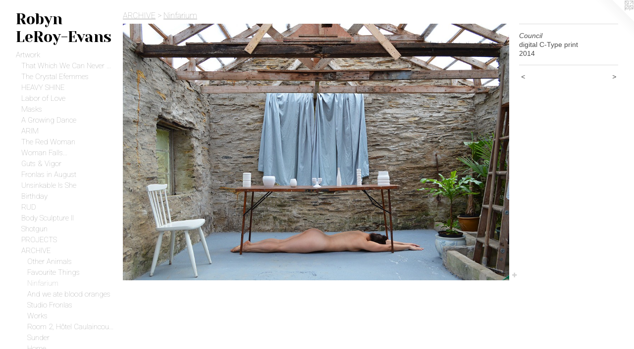

--- FILE ---
content_type: text/html;charset=utf-8
request_url: https://robynleroyevans.com/artwork/3545721-Council%20.html
body_size: 5231
content:
<!doctype html><html class="no-js a-image mobile-title-align--center has-mobile-menu-icon--left p-artwork has-page-nav l-bricks mobile-menu-align--center has-wall-text "><head><meta charset="utf-8" /><meta content="IE=edge" http-equiv="X-UA-Compatible" /><meta http-equiv="X-OPP-Site-Id" content="41522" /><meta http-equiv="X-OPP-Revision" content="3625" /><meta http-equiv="X-OPP-Locke-Environment" content="production" /><meta http-equiv="X-OPP-Locke-Release" content="v0.0.141" /><title>Robyn LeRoy-Evans</title><link rel="canonical" href="https://robynleroyevans.com/artwork/3545721-Council%20.html" /><meta content="website" property="og:type" /><meta property="og:url" content="https://robynleroyevans.com/artwork/3545721-Council%20.html" /><meta property="og:title" content="Council " /><meta content="width=device-width, initial-scale=1" name="viewport" /><link type="text/css" rel="stylesheet" href="//cdnjs.cloudflare.com/ajax/libs/normalize/3.0.2/normalize.min.css" /><link type="text/css" rel="stylesheet" media="only all" href="//maxcdn.bootstrapcdn.com/font-awesome/4.3.0/css/font-awesome.min.css" /><link type="text/css" rel="stylesheet" media="not all and (min-device-width: 600px) and (min-device-height: 600px)" href="/release/locke/production/v0.0.141/css/small.css" /><link type="text/css" rel="stylesheet" media="only all and (min-device-width: 600px) and (min-device-height: 600px)" href="/release/locke/production/v0.0.141/css/large-bricks.css" /><link type="text/css" rel="stylesheet" media="not all and (min-device-width: 600px) and (min-device-height: 600px)" href="/r17640881350000003625/css/small-site.css" /><link type="text/css" rel="stylesheet" media="only all and (min-device-width: 600px) and (min-device-height: 600px)" href="/r17640881350000003625/css/large-site.css" /><link type="text/css" rel="stylesheet" media="only all and (min-device-width: 600px) and (min-device-height: 600px)" href="//fonts.googleapis.com/css?family=Roboto:100" /><link type="text/css" rel="stylesheet" media="only all and (min-device-width: 600px) and (min-device-height: 600px)" href="//fonts.googleapis.com/css?family=Yeseva+One" /><link type="text/css" rel="stylesheet" media="not all and (min-device-width: 600px) and (min-device-height: 600px)" href="//fonts.googleapis.com/css?family=Roboto:100&amp;text=MENUHomeArtwksbuCVnacLiShp" /><link type="text/css" rel="stylesheet" media="not all and (min-device-width: 600px) and (min-device-height: 600px)" href="//fonts.googleapis.com/css?family=Yeseva+One&amp;text=Robyn%20Le-Evas" /><script>window.OPP = window.OPP || {};
OPP.modernMQ = 'only all';
OPP.smallMQ = 'not all and (min-device-width: 600px) and (min-device-height: 600px)';
OPP.largeMQ = 'only all and (min-device-width: 600px) and (min-device-height: 600px)';
OPP.downURI = '/x/5/2/2/41522/.down';
OPP.gracePeriodURI = '/x/5/2/2/41522/.grace_period';
OPP.imgL = function (img) {
  !window.lazySizes && img.onerror();
};
OPP.imgE = function (img) {
  img.onerror = img.onload = null;
  img.src = img.getAttribute('data-src');
  //img.srcset = img.getAttribute('data-srcset');
};</script><script src="/release/locke/production/v0.0.141/js/modernizr.js"></script><script src="/release/locke/production/v0.0.141/js/masonry.js"></script><script src="/release/locke/production/v0.0.141/js/respimage.js"></script><script src="/release/locke/production/v0.0.141/js/ls.aspectratio.js"></script><script src="/release/locke/production/v0.0.141/js/lazysizes.js"></script><script src="/release/locke/production/v0.0.141/js/large.js"></script><script src="/release/locke/production/v0.0.141/js/hammer.js"></script><script>if (!Modernizr.mq('only all')) { document.write('<link type="text/css" rel="stylesheet" href="/release/locke/production/v0.0.141/css/minimal.css">') }</script><meta name="google-site-verification" content="-DlQxkJeImtNi4uksClX15_PxgRhQBhETeXiIWHMGnw" /><style>.media-max-width {
  display: block;
}

@media (min-height: 976px) {

  .media-max-width {
    max-width: 1248.0px;
  }

}

@media (max-height: 976px) {

  .media-max-width {
    max-width: 127.8072289156627vh;
  }

}</style><script>(function(i,s,o,g,r,a,m){i['GoogleAnalyticsObject']=r;i[r]=i[r]||function(){
(i[r].q=i[r].q||[]).push(arguments)},i[r].l=1*new Date();a=s.createElement(o),
m=s.getElementsByTagName(o)[0];a.async=1;a.src=g;m.parentNode.insertBefore(a,m)
})(window,document,'script','//www.google-analytics.com/analytics.js','ga');
ga('create', 'UA-39029349-1', 'auto');
ga('send', 'pageview');</script></head><body><header id="header"><a class=" site-title" href="/home.html"><span class=" site-title-text u-break-word">Robyn LeRoy-Evans</span><div class=" site-title-media"></div></a><a id="mobile-menu-icon" class="mobile-menu-icon hidden--no-js hidden--large"><svg viewBox="0 0 21 17" width="21" height="17" fill="currentColor"><rect x="0" y="0" width="21" height="3" rx="0"></rect><rect x="0" y="7" width="21" height="3" rx="0"></rect><rect x="0" y="14" width="21" height="3" rx="0"></rect></svg></a></header><nav class=" hidden--large"><ul class=" site-nav"><li class="nav-item nav-home "><a class="nav-link " href="/home.html">Home</a></li><li class="nav-item expanded nav-museum "><a class="nav-link " href="/section/300379.html">Artwork</a><ul><li class="nav-gallery nav-item expanded "><a class="nav-link " href="/section/496400-That%20Which%20We%20Can%20Never%20Know.html">That Which We Can Never Know</a></li><li class="nav-item expanded nav-museum "><a class="nav-link " href="/section/485111-The%20Crystal%20Efemmes.html">The Crystal Efemmes</a><ul><li class="nav-gallery nav-item "><a class="nav-link " href="/section/492060-The%20Fall.html">The Fall</a></li><li class="nav-gallery nav-item "><a class="nav-link " href="/section/492079-Forbidden%20Foods%20Dinner%20Party%20No%2e%201%3a%20The%20Red%20Womb.html">The Red Womb</a></li><li class="nav-gallery nav-item "><a class="nav-link " href="/section/492083-Forbidden%20Foods%20Dinner%20Party%20No%2e2%3a%20Tree%20of%20Knowledge%2c%20Conversations%20with%20a%20Snake.html">Tree of Knowledge</a></li><li class="nav-gallery nav-item "><a class="nav-link " href="/section/492085-Forbidden%20Foods%20No%2e3%3a%20The%20Dark%20Grotto.html">FF3: The Dark Grotto</a></li><li class="nav-gallery nav-item "><a class="nav-link " href="/section/492067-Forbidden%20Foods%20Dinner%20Party%20No%2e%204%3a%20The%20Sunlit%20Garden.html">FF4: The Sunlit Garden</a></li><li class="nav-gallery nav-item "><a class="nav-link " href="/section/492077-Visionary%20Bring%28h%29ers%2c%20Future%20Tell%28h%29ers.html">Visionary Bring(h)ers, Future Tell(h)ers</a></li></ul></li><li class="nav-item expanded nav-museum "><a class="nav-link " href="/section/492044-HEAVY%20SHINE.html">HEAVY SHINE</a><ul><li class="nav-gallery nav-item "><a class="nav-link " href="/section/492059-ARTWORKS.html">ARTWORKS</a></li><li class="nav-item nav-museum "><a class="nav-link " href="/section/492051-EXHIBITIONS.html">EXHIBITIONS</a><ul><li class="nav-gallery nav-item "><a class="nav-link " href="/section/492054-NEW%20ORLEANS.html">NEW ORLEANS</a></li><li class="nav-gallery nav-item "><a class="nav-link " href="/section/492056-L%2eA%2e.html">L.A.</a></li></ul></li></ul></li><li class="nav-gallery nav-item expanded "><a class="nav-link " href="/section/477146-Labor%20of%20Love.html">Labor of Love</a></li><li class="nav-gallery nav-item expanded "><a class="nav-link " href="/section/477311-Your%20Persona%20Rose%20%28Masks%20of%20Being%20and%20Becoming%29.html">Masks</a></li><li class="nav-item expanded nav-museum "><a class="nav-link " href="/section/459096-A%20Growing%20Dance.html">A Growing Dance</a><ul><li class="nav-gallery nav-item "><a class="nav-link " href="/section/459967-A%20Growing%20Dance%20-%20Photographs%20%26%20Video.html">Photographs</a></li><li class="nav-gallery nav-item "><a class="nav-link " href="/section/460407-A%20Growing%20Dance%20-%20Installation.html">Installation</a></li></ul></li><li class="nav-gallery nav-item expanded "><a class="nav-link " href="/section/452764-An%20Artist%20Residency%20in%20Motherhood.html">ARIM</a></li><li class="nav-gallery nav-item expanded "><a class="nav-link " href="/section/453337-I%20will%20go%20to%20the%20places%20that%20scare%20me%20%28red%20woman%20triptych%29.html">The Red Woman</a></li><li class="nav-gallery nav-item expanded "><a class="nav-link " href="/section/477350-Woman%20Falls%20Head%20Over%20Heels%20For%20Plant%2e%2e%2e%20But%20Is%20Left%20Wanting.html">Woman Falls...</a></li><li class="nav-gallery nav-item expanded "><a class="nav-link " href="/section/436036-Guts%20%26%20Vigor.html">Guts &amp; Vigor</a></li><li class="nav-gallery nav-item expanded "><a class="nav-link " href="/section/426731-Fronlas%20in%20August.html">Fronlas in August</a></li><li class="nav-gallery nav-item expanded "><a class="nav-link " href="/section/451127-Unsinkable%20Is%20She.html">Unsinkable Is She</a></li><li class="nav-gallery nav-item expanded "><a class="nav-link " href="/section/416068-Birthday.html">Birthday</a></li><li class="nav-gallery nav-item expanded "><a class="nav-link " href="/section/402580-RUD%20AIR%2c%20Sweden.html">RUD</a></li><li class="nav-gallery nav-item expanded "><a class="nav-link " href="/section/409903-Body%20Sculpture%20II.html">Body Sculpture II</a></li><li class="nav-gallery nav-item expanded "><a class="nav-link " href="/section/398724-Shotgun.html">Shotgun</a></li><li class="nav-item expanded nav-museum "><a class="nav-link " href="/section/386708-PROJECTS.html">PROJECTS</a><ul><li class="nav-item nav-museum "><a class="nav-link " href="/section/398761-Form%28ed%29.html">Form(ed)</a><ul><li class="nav-gallery nav-item "><a class="nav-link " href="/artwork/4253326.html">Toronto, 2017</a></li><li class="nav-gallery nav-item "><a class="nav-link " href="/section/398737-Form%28ed%29%2c%20London%2c%202014.html">London</a></li><li class="nav-gallery nav-item "><a class="nav-link " href="/section/369744-Form%28ed%29%2c%20Toronto%2c%202013.html">Toronto</a></li></ul></li><li class="nav-gallery nav-item "><a class="nav-link " href="/section/398762-God%27s%20Bridge.html">God's Bridge</a></li><li class="nav-item nav-museum "><a class="nav-link " href="/section/300481-Vessels.html">Vessels</a><ul><li class="nav-gallery nav-item "><a class="nav-link " href="/section/376332-Coveted.html">Coveted</a></li><li class="nav-gallery nav-item "><a class="nav-link " href="/section/301540-Longed%20For.html">Longed For</a></li><li class="nav-gallery nav-item "><a class="nav-link " href="/artwork/3387611-Tip.html">Tip</a></li></ul></li></ul></li><li class="nav-item expanded nav-museum "><a class="nav-link " href="/section/451119-ARCHIVE.html">ARCHIVE</a><ul><li class="nav-gallery nav-item expanded "><a class="nav-link " href="/artwork/3717290-Other%20Animals.html">Other Animals</a></li><li class="nav-gallery nav-item expanded "><a class="nav-link " href="/section/416740-Favourite%20Things.html">Favourite Things</a></li><li class="nav-gallery nav-item expanded "><a class="selected nav-link " href="/section/398723-Ninfarium.html">Ninfarium</a></li><li class="nav-gallery nav-item expanded "><a class="nav-link " href="/section/411493-And%20we%20ate%20blood%20oranges.html">And we ate blood oranges</a></li><li class="nav-gallery nav-item expanded "><a class="nav-link " href="/section/398722-Studio%20Fronlas.html">Studio Fronlas</a></li><li class="nav-gallery nav-item expanded "><a class="nav-link " href="/section/380222-Works.html">Works</a></li><li class="nav-gallery nav-item expanded "><a class="nav-link " href="/section/379970-Room%202%2c%20H%c3%b4tel%20Caulaincourt%2c%20Paris.html">Room 2, Hôtel Caulaincourt, Paris</a></li><li class="nav-gallery nav-item expanded "><a class="nav-link " href="/section/376327-Sunder.html">Sunder</a></li><li class="nav-gallery nav-item expanded "><a class="nav-link " href="/section/356026-Home.html">Home</a></li><li class="nav-gallery nav-item expanded "><a class="nav-link " href="/section/383475-Black%20%26%20White%20Compositions.html">Black &amp; White Compositions</a></li><li class="nav-gallery nav-item expanded "><a class="nav-link " href="/section/336536-The%20Restless%20ImageBank%20Street%20Arts6th-10th%20November%202012.html">The Restless Image
Bank Street Arts
6th-10th November 2012</a></li><li class="nav-item expanded nav-museum "><a class="nav-link " href="/section/354494-Drawings.html">Drawings</a><ul><li class="nav-gallery nav-item "><a class="nav-link " href="/section/301425-Rouged%20and%20Ready.html">Rouged and Ready</a></li><li class="nav-gallery nav-item "><a class="nav-link " href="/section/301427-Wanting.html">Wanting</a></li></ul></li><li class="nav-gallery nav-item expanded "><a class="nav-link " href="/section/320711-An%20Afternoon%20with%20Anthony%20D%27Offay.html">An Afternoon with Anthony D'Offay</a></li><li class="nav-gallery nav-item expanded "><a class="nav-link " href="/section/302098-Sisters.html">Sisters</a></li><li class="nav-item expanded nav-museum "><a class="nav-link " href="/section/302078-Object%2fCloth.html">Object/Cloth</a><ul><li class="nav-gallery nav-item "><a class="nav-link " href="/section/302099-Arrangements.html">Arrangements</a></li><li class="nav-gallery nav-item "><a class="nav-link " href="/section/302107-Interventions.html">Interventions</a></li></ul></li><li class="nav-gallery nav-item expanded "><a class="nav-link " href="/section/300491-Untouched.html">Untouched</a></li><li class="nav-gallery nav-item expanded "><a class="nav-link " href="/section/300390-The%20Bruise.html">The Bruise</a></li><li class="nav-item expanded nav-museum "><a class="nav-link " href="/section/300432-28%20Days.html">28 Days</a><ul><li class="nav-gallery nav-item "><a class="nav-link " href="/artwork/2580444-28%20Days.html">Clay</a></li><li class="nav-gallery nav-item "><a class="nav-link " href="/section/301447-Drawings.html">Drawings</a></li><li class="nav-gallery nav-item "><a class="nav-link " href="/section/301475-Wine.html">Wine</a></li></ul></li></ul></li></ul></li><li class="nav-news nav-item "><a class="nav-link " href="/news.html">News</a></li><li class="nav-flex2 nav-item "><a class="nav-link " href="/page/2-ABOUT.html">About</a></li><li class="nav-flex1 nav-item "><a class="nav-link " href="/page/1-CURRICULUM%20VITAE.html">CV</a></li><li class="nav-item nav-contact "><a class="nav-link " href="/contact.html">Contact</a></li><li class="nav-links nav-item "><a class="nav-link " href="/links.html">Links</a></li><li class="nav-item nav-outside5 "><a target="_blank" class="nav-link " href="http://eepurl.com/ojs9n">Subscribe</a></li><li class="nav-item nav-outside0 "><a target="_blank" class="nav-link " href="https://robynleroyevans.bigcartel.com/">Shop</a></li></ul></nav><div class=" content"><nav class=" hidden--small" id="nav"><header><a class=" site-title" href="/home.html"><span class=" site-title-text u-break-word">Robyn LeRoy-Evans</span><div class=" site-title-media"></div></a></header><ul class=" site-nav"><li class="nav-item nav-home "><a class="nav-link " href="/home.html">Home</a></li><li class="nav-item expanded nav-museum "><a class="nav-link " href="/section/300379.html">Artwork</a><ul><li class="nav-gallery nav-item expanded "><a class="nav-link " href="/section/496400-That%20Which%20We%20Can%20Never%20Know.html">That Which We Can Never Know</a></li><li class="nav-item expanded nav-museum "><a class="nav-link " href="/section/485111-The%20Crystal%20Efemmes.html">The Crystal Efemmes</a><ul><li class="nav-gallery nav-item "><a class="nav-link " href="/section/492060-The%20Fall.html">The Fall</a></li><li class="nav-gallery nav-item "><a class="nav-link " href="/section/492079-Forbidden%20Foods%20Dinner%20Party%20No%2e%201%3a%20The%20Red%20Womb.html">The Red Womb</a></li><li class="nav-gallery nav-item "><a class="nav-link " href="/section/492083-Forbidden%20Foods%20Dinner%20Party%20No%2e2%3a%20Tree%20of%20Knowledge%2c%20Conversations%20with%20a%20Snake.html">Tree of Knowledge</a></li><li class="nav-gallery nav-item "><a class="nav-link " href="/section/492085-Forbidden%20Foods%20No%2e3%3a%20The%20Dark%20Grotto.html">FF3: The Dark Grotto</a></li><li class="nav-gallery nav-item "><a class="nav-link " href="/section/492067-Forbidden%20Foods%20Dinner%20Party%20No%2e%204%3a%20The%20Sunlit%20Garden.html">FF4: The Sunlit Garden</a></li><li class="nav-gallery nav-item "><a class="nav-link " href="/section/492077-Visionary%20Bring%28h%29ers%2c%20Future%20Tell%28h%29ers.html">Visionary Bring(h)ers, Future Tell(h)ers</a></li></ul></li><li class="nav-item expanded nav-museum "><a class="nav-link " href="/section/492044-HEAVY%20SHINE.html">HEAVY SHINE</a><ul><li class="nav-gallery nav-item "><a class="nav-link " href="/section/492059-ARTWORKS.html">ARTWORKS</a></li><li class="nav-item nav-museum "><a class="nav-link " href="/section/492051-EXHIBITIONS.html">EXHIBITIONS</a><ul><li class="nav-gallery nav-item "><a class="nav-link " href="/section/492054-NEW%20ORLEANS.html">NEW ORLEANS</a></li><li class="nav-gallery nav-item "><a class="nav-link " href="/section/492056-L%2eA%2e.html">L.A.</a></li></ul></li></ul></li><li class="nav-gallery nav-item expanded "><a class="nav-link " href="/section/477146-Labor%20of%20Love.html">Labor of Love</a></li><li class="nav-gallery nav-item expanded "><a class="nav-link " href="/section/477311-Your%20Persona%20Rose%20%28Masks%20of%20Being%20and%20Becoming%29.html">Masks</a></li><li class="nav-item expanded nav-museum "><a class="nav-link " href="/section/459096-A%20Growing%20Dance.html">A Growing Dance</a><ul><li class="nav-gallery nav-item "><a class="nav-link " href="/section/459967-A%20Growing%20Dance%20-%20Photographs%20%26%20Video.html">Photographs</a></li><li class="nav-gallery nav-item "><a class="nav-link " href="/section/460407-A%20Growing%20Dance%20-%20Installation.html">Installation</a></li></ul></li><li class="nav-gallery nav-item expanded "><a class="nav-link " href="/section/452764-An%20Artist%20Residency%20in%20Motherhood.html">ARIM</a></li><li class="nav-gallery nav-item expanded "><a class="nav-link " href="/section/453337-I%20will%20go%20to%20the%20places%20that%20scare%20me%20%28red%20woman%20triptych%29.html">The Red Woman</a></li><li class="nav-gallery nav-item expanded "><a class="nav-link " href="/section/477350-Woman%20Falls%20Head%20Over%20Heels%20For%20Plant%2e%2e%2e%20But%20Is%20Left%20Wanting.html">Woman Falls...</a></li><li class="nav-gallery nav-item expanded "><a class="nav-link " href="/section/436036-Guts%20%26%20Vigor.html">Guts &amp; Vigor</a></li><li class="nav-gallery nav-item expanded "><a class="nav-link " href="/section/426731-Fronlas%20in%20August.html">Fronlas in August</a></li><li class="nav-gallery nav-item expanded "><a class="nav-link " href="/section/451127-Unsinkable%20Is%20She.html">Unsinkable Is She</a></li><li class="nav-gallery nav-item expanded "><a class="nav-link " href="/section/416068-Birthday.html">Birthday</a></li><li class="nav-gallery nav-item expanded "><a class="nav-link " href="/section/402580-RUD%20AIR%2c%20Sweden.html">RUD</a></li><li class="nav-gallery nav-item expanded "><a class="nav-link " href="/section/409903-Body%20Sculpture%20II.html">Body Sculpture II</a></li><li class="nav-gallery nav-item expanded "><a class="nav-link " href="/section/398724-Shotgun.html">Shotgun</a></li><li class="nav-item expanded nav-museum "><a class="nav-link " href="/section/386708-PROJECTS.html">PROJECTS</a><ul><li class="nav-item nav-museum "><a class="nav-link " href="/section/398761-Form%28ed%29.html">Form(ed)</a><ul><li class="nav-gallery nav-item "><a class="nav-link " href="/artwork/4253326.html">Toronto, 2017</a></li><li class="nav-gallery nav-item "><a class="nav-link " href="/section/398737-Form%28ed%29%2c%20London%2c%202014.html">London</a></li><li class="nav-gallery nav-item "><a class="nav-link " href="/section/369744-Form%28ed%29%2c%20Toronto%2c%202013.html">Toronto</a></li></ul></li><li class="nav-gallery nav-item "><a class="nav-link " href="/section/398762-God%27s%20Bridge.html">God's Bridge</a></li><li class="nav-item nav-museum "><a class="nav-link " href="/section/300481-Vessels.html">Vessels</a><ul><li class="nav-gallery nav-item "><a class="nav-link " href="/section/376332-Coveted.html">Coveted</a></li><li class="nav-gallery nav-item "><a class="nav-link " href="/section/301540-Longed%20For.html">Longed For</a></li><li class="nav-gallery nav-item "><a class="nav-link " href="/artwork/3387611-Tip.html">Tip</a></li></ul></li></ul></li><li class="nav-item expanded nav-museum "><a class="nav-link " href="/section/451119-ARCHIVE.html">ARCHIVE</a><ul><li class="nav-gallery nav-item expanded "><a class="nav-link " href="/artwork/3717290-Other%20Animals.html">Other Animals</a></li><li class="nav-gallery nav-item expanded "><a class="nav-link " href="/section/416740-Favourite%20Things.html">Favourite Things</a></li><li class="nav-gallery nav-item expanded "><a class="selected nav-link " href="/section/398723-Ninfarium.html">Ninfarium</a></li><li class="nav-gallery nav-item expanded "><a class="nav-link " href="/section/411493-And%20we%20ate%20blood%20oranges.html">And we ate blood oranges</a></li><li class="nav-gallery nav-item expanded "><a class="nav-link " href="/section/398722-Studio%20Fronlas.html">Studio Fronlas</a></li><li class="nav-gallery nav-item expanded "><a class="nav-link " href="/section/380222-Works.html">Works</a></li><li class="nav-gallery nav-item expanded "><a class="nav-link " href="/section/379970-Room%202%2c%20H%c3%b4tel%20Caulaincourt%2c%20Paris.html">Room 2, Hôtel Caulaincourt, Paris</a></li><li class="nav-gallery nav-item expanded "><a class="nav-link " href="/section/376327-Sunder.html">Sunder</a></li><li class="nav-gallery nav-item expanded "><a class="nav-link " href="/section/356026-Home.html">Home</a></li><li class="nav-gallery nav-item expanded "><a class="nav-link " href="/section/383475-Black%20%26%20White%20Compositions.html">Black &amp; White Compositions</a></li><li class="nav-gallery nav-item expanded "><a class="nav-link " href="/section/336536-The%20Restless%20ImageBank%20Street%20Arts6th-10th%20November%202012.html">The Restless Image
Bank Street Arts
6th-10th November 2012</a></li><li class="nav-item expanded nav-museum "><a class="nav-link " href="/section/354494-Drawings.html">Drawings</a><ul><li class="nav-gallery nav-item "><a class="nav-link " href="/section/301425-Rouged%20and%20Ready.html">Rouged and Ready</a></li><li class="nav-gallery nav-item "><a class="nav-link " href="/section/301427-Wanting.html">Wanting</a></li></ul></li><li class="nav-gallery nav-item expanded "><a class="nav-link " href="/section/320711-An%20Afternoon%20with%20Anthony%20D%27Offay.html">An Afternoon with Anthony D'Offay</a></li><li class="nav-gallery nav-item expanded "><a class="nav-link " href="/section/302098-Sisters.html">Sisters</a></li><li class="nav-item expanded nav-museum "><a class="nav-link " href="/section/302078-Object%2fCloth.html">Object/Cloth</a><ul><li class="nav-gallery nav-item "><a class="nav-link " href="/section/302099-Arrangements.html">Arrangements</a></li><li class="nav-gallery nav-item "><a class="nav-link " href="/section/302107-Interventions.html">Interventions</a></li></ul></li><li class="nav-gallery nav-item expanded "><a class="nav-link " href="/section/300491-Untouched.html">Untouched</a></li><li class="nav-gallery nav-item expanded "><a class="nav-link " href="/section/300390-The%20Bruise.html">The Bruise</a></li><li class="nav-item expanded nav-museum "><a class="nav-link " href="/section/300432-28%20Days.html">28 Days</a><ul><li class="nav-gallery nav-item "><a class="nav-link " href="/artwork/2580444-28%20Days.html">Clay</a></li><li class="nav-gallery nav-item "><a class="nav-link " href="/section/301447-Drawings.html">Drawings</a></li><li class="nav-gallery nav-item "><a class="nav-link " href="/section/301475-Wine.html">Wine</a></li></ul></li></ul></li></ul></li><li class="nav-news nav-item "><a class="nav-link " href="/news.html">News</a></li><li class="nav-flex2 nav-item "><a class="nav-link " href="/page/2-ABOUT.html">About</a></li><li class="nav-flex1 nav-item "><a class="nav-link " href="/page/1-CURRICULUM%20VITAE.html">CV</a></li><li class="nav-item nav-contact "><a class="nav-link " href="/contact.html">Contact</a></li><li class="nav-links nav-item "><a class="nav-link " href="/links.html">Links</a></li><li class="nav-item nav-outside5 "><a target="_blank" class="nav-link " href="http://eepurl.com/ojs9n">Subscribe</a></li><li class="nav-item nav-outside0 "><a target="_blank" class="nav-link " href="https://robynleroyevans.bigcartel.com/">Shop</a></li></ul><footer><div class=" copyright">© ROBYN LEROY-EVANS</div><div class=" credit"><a href="http://otherpeoplespixels.com/ref/robynleroyevans.com" target="_blank">Website by OtherPeoplesPixels</a></div></footer></nav><main id="main"><a class=" logo hidden--small" href="http://otherpeoplespixels.com/ref/robynleroyevans.com" title="Website by OtherPeoplesPixels" target="_blank"></a><div class=" page clearfix media-max-width"><h1 class="parent-title title"><a class=" title-segment hidden--small" href="/section/451119-ARCHIVE.html">ARCHIVE</a><span class=" title-sep hidden--small"> &gt; </span><a class=" title-segment" href="/section/398723-Ninfarium.html">Ninfarium</a></h1><div class=" media-and-info"><div class=" page-media-wrapper media"><a class=" page-media" title="Council " href="/artwork/3545720-Plead.html" id="media"><img data-aspectratio="1248/830" class="u-img " alt="photograph of nude woman drapery vessel chair stone building curtains Wales by Robyn LeRoy-Evans" src="//img-cache.oppcdn.com/fixed/41522/assets/d7j0yg68DjkQPZKE.jpg" srcset="//img-cache.oppcdn.com/img/v1.0/s:41522/t:QkxBTksrVEVYVCtIRVJF/p:12/g:tl/o:2.5/a:50/q:90/1640x830-d7j0yg68DjkQPZKE.jpg/1248x830/f7de1f423bf7ceb4a45a0c9db643eabe.jpg 1248w,
//img-cache.oppcdn.com/img/v1.0/s:41522/t:QkxBTksrVEVYVCtIRVJF/p:12/g:tl/o:2.5/a:50/q:90/1400x720-d7j0yg68DjkQPZKE.jpg/1083x720/d06674cc8f8e2f3075e550131352d513.jpg 1083w,
//img-cache.oppcdn.com/img/v1.0/s:41522/t:QkxBTksrVEVYVCtIRVJF/p:12/g:tl/o:2.5/a:50/q:90/984x588-d7j0yg68DjkQPZKE.jpg/884x588/53796ca329134fcb6f61422ae65af271.jpg 884w,
//img-cache.oppcdn.com/fixed/41522/assets/d7j0yg68DjkQPZKE.jpg 640w" sizes="(max-device-width: 599px) 100vw,
(max-device-height: 599px) 100vw,
(max-width: 640px) 640px,
(max-height: 425px) 640px,
(max-width: 884px) 884px,
(max-height: 588px) 884px,
(max-width: 1083px) 1083px,
(max-height: 720px) 1083px,
1248px" /></a><a class=" zoom-corner" style="display: none" id="zoom-corner"><span class=" zoom-icon fa fa-search-plus"></span></a><div class="share-buttons a2a_kit social-icons hidden--small" data-a2a-title="Council " data-a2a-url="https://robynleroyevans.com/artwork/3545721-Council%20.html"><a target="_blank" class="u-img-link share-button a2a_dd " href="https://www.addtoany.com/share_save"><span class="social-icon share fa-plus fa "></span></a></div></div><div class=" info border-color"><div class=" wall-text border-color"><div class=" wt-item wt-title">Council </div><div class=" wt-item wt-media">digital C-Type print</div><div class=" wt-item wt-date">2014</div></div><div class=" page-nav hidden--small border-color clearfix"><a class=" prev" id="artwork-prev" href="/artwork/3555370-The%20Living.html">&lt; <span class=" m-hover-show">previous</span></a> <a class=" next" id="artwork-next" href="/artwork/3545720-Plead.html"><span class=" m-hover-show">next</span> &gt;</a></div></div></div><div class="share-buttons a2a_kit social-icons hidden--large" data-a2a-title="Council " data-a2a-url="https://robynleroyevans.com/artwork/3545721-Council%20.html"><a target="_blank" class="u-img-link share-button a2a_dd " href="https://www.addtoany.com/share_save"><span class="social-icon share fa-plus fa "></span></a></div></div></main></div><footer><div class=" copyright">© ROBYN LEROY-EVANS</div><div class=" credit"><a href="http://otherpeoplespixels.com/ref/robynleroyevans.com" target="_blank">Website by OtherPeoplesPixels</a></div></footer><div class=" modal zoom-modal" style="display: none" id="zoom-modal"><style>@media (min-aspect-ratio: 624/415) {

  .zoom-media {
    width: auto;
    max-height: 830px;
    height: 100%;
  }

}

@media (max-aspect-ratio: 624/415) {

  .zoom-media {
    height: auto;
    max-width: 1248px;
    width: 100%;
  }

}
@supports (object-fit: contain) {
  img.zoom-media {
    object-fit: contain;
    width: 100%;
    height: 100%;
    max-width: 1248px;
    max-height: 830px;
  }
}</style><div class=" zoom-media-wrapper"><img onerror="OPP.imgE(this);" onload="OPP.imgL(this);" data-src="//img-cache.oppcdn.com/fixed/41522/assets/d7j0yg68DjkQPZKE.jpg" data-srcset="//img-cache.oppcdn.com/img/v1.0/s:41522/t:QkxBTksrVEVYVCtIRVJF/p:12/g:tl/o:2.5/a:50/q:90/1640x830-d7j0yg68DjkQPZKE.jpg/1248x830/f7de1f423bf7ceb4a45a0c9db643eabe.jpg 1248w,
//img-cache.oppcdn.com/img/v1.0/s:41522/t:QkxBTksrVEVYVCtIRVJF/p:12/g:tl/o:2.5/a:50/q:90/1400x720-d7j0yg68DjkQPZKE.jpg/1083x720/d06674cc8f8e2f3075e550131352d513.jpg 1083w,
//img-cache.oppcdn.com/img/v1.0/s:41522/t:QkxBTksrVEVYVCtIRVJF/p:12/g:tl/o:2.5/a:50/q:90/984x588-d7j0yg68DjkQPZKE.jpg/884x588/53796ca329134fcb6f61422ae65af271.jpg 884w,
//img-cache.oppcdn.com/fixed/41522/assets/d7j0yg68DjkQPZKE.jpg 640w" data-sizes="(max-device-width: 599px) 100vw,
(max-device-height: 599px) 100vw,
(max-width: 640px) 640px,
(max-height: 425px) 640px,
(max-width: 884px) 884px,
(max-height: 588px) 884px,
(max-width: 1083px) 1083px,
(max-height: 720px) 1083px,
1248px" class="zoom-media lazyload hidden--no-js " alt="photograph of nude woman drapery vessel chair stone building curtains Wales by Robyn LeRoy-Evans" /><noscript><img class="zoom-media " alt="photograph of nude woman drapery vessel chair stone building curtains Wales by Robyn LeRoy-Evans" src="//img-cache.oppcdn.com/fixed/41522/assets/d7j0yg68DjkQPZKE.jpg" /></noscript></div></div><div class=" offline"></div><script src="/release/locke/production/v0.0.141/js/small.js"></script><script src="/release/locke/production/v0.0.141/js/artwork.js"></script><script>var a2a_config = a2a_config || {};a2a_config.prioritize = ['facebook','twitter','linkedin','googleplus','pinterest','instagram','tumblr','share'];a2a_config.onclick = 1;(function(){  var a = document.createElement('script');  a.type = 'text/javascript'; a.async = true;  a.src = '//static.addtoany.com/menu/page.js';  document.getElementsByTagName('head')[0].appendChild(a);})();</script><script>window.oppa=window.oppa||function(){(oppa.q=oppa.q||[]).push(arguments)};oppa('config','pathname','production/v0.0.141/41522');oppa('set','g','true');oppa('set','l','bricks');oppa('set','p','artwork');oppa('set','a','image');oppa('rect','m','media','main');oppa('send');</script><script async="" src="/release/locke/production/v0.0.141/js/analytics.js"></script><script src="https://otherpeoplespixels.com/static/enable-preview.js"></script></body></html>

--- FILE ---
content_type: text/css;charset=utf-8
request_url: https://robynleroyevans.com/r17640881350000003625/css/small-site.css
body_size: 352
content:
body {
  background-color: #FFFFFF;
  font-weight: normal;
  font-style: normal;
  font-family: "Helvetica", sans-serif;
}

body {
  color: #4B4B4B;
}

main a {
  color: #B200D7;
}

main a:hover {
  text-decoration: underline;
  color: #d50bff;
}

main a:visited {
  color: #d50bff;
}

.site-title, .mobile-menu-icon {
  color: #000000;
}

.site-nav, .mobile-menu-link, nav:before, nav:after {
  color: #a3a3a3;
}

.site-nav a {
  color: #a3a3a3;
}

.site-nav a:hover {
  text-decoration: none;
  color: #bdbdbd;
}

.site-nav a:visited {
  color: #a3a3a3;
}

.site-nav a.selected {
  color: #bdbdbd;
}

.site-nav:hover a.selected {
  color: #a3a3a3;
}

footer {
  color: #d6d6d6;
}

footer a {
  color: #B200D7;
}

footer a:hover {
  text-decoration: underline;
  color: #d50bff;
}

footer a:visited {
  color: #d50bff;
}

.title, .news-item-title, .flex-page-title {
  color: #a3a3a3;
}

.title a {
  color: #a3a3a3;
}

.title a:hover {
  text-decoration: none;
  color: #bdbdbd;
}

.title a:visited {
  color: #a3a3a3;
}

.hr, .hr-before:before, .hr-after:after, .hr-before--small:before, .hr-before--large:before, .hr-after--small:after, .hr-after--large:after {
  border-top-color: #b1b1b1;
}

.button {
  background: #B200D7;
  color: #FFFFFF;
}

.social-icon {
  background-color: #4B4B4B;
  color: #FFFFFF;
}

.welcome-modal {
  background-color: #FFFFFF;
}

.site-title {
  font-family: "Yeseva One", sans-serif;
  font-style: normal;
  font-weight: 400;
}

nav {
  font-family: "Roboto", sans-serif;
  font-style: normal;
  font-weight: 100;
}

.wordy {
  text-align: left;
}

.site-title {
  font-size: 2.125rem;
}

footer .credit a {
  color: #4B4B4B;
}